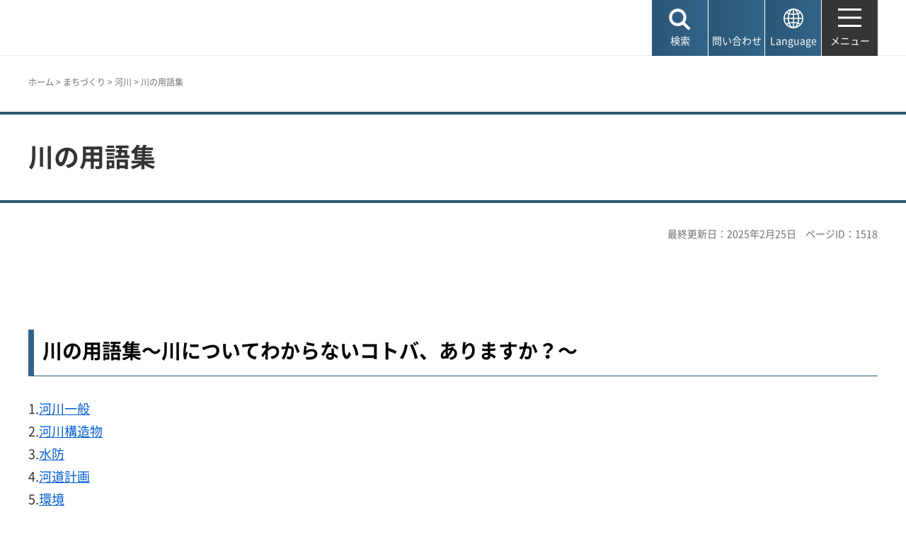

--- FILE ---
content_type: text/html
request_url: https://www.city.kobe.lg.jp/a43553/kurashi/machizukuri/river/shirou/03words.html
body_size: 6195
content:
<!DOCTYPE html>
<html lang="ja">
<head>
<meta charset="UTF-8">

<title>神戸市：川の用語集</title>

<meta property="og:title" content="神戸市：川の用語集">
<meta property="og:type" content="article">
<meta property="og:description" content="　神戸市">
<meta property="og:url" content="https://www.city.kobe.lg.jp/a43553/kurashi/machizukuri/river/shirou/03words.html">
<meta property="og:image" content="https://www.city.kobe.lg.jp/shared/images/sns/logo.jpg">
<meta property="og:site_name" content="神戸市">
<meta property="og:locale" content="ja_JP">
<meta name="author" content="神戸市">
<meta name="page_id" content="1518">
<meta name="viewport" content="width=device-width, maximum-scale=3.0">
<meta name="format-detection" content="telephone=no">
<meta name="twitter:card" content="summary_large_image">
<meta name="twitter:image" content="https://www.city.kobe.lg.jp/shared/images/sns/logo.jpg">
<link href="/shared/site_rn2025/style/default.css" rel="stylesheet" type="text/css" media="all">
<link href="/shared/site_rn2025/style/layout.css" rel="stylesheet" type="text/css" media="all">
<link href="/shared/templates/free_rn2025/style/edit.css" rel="stylesheet" type="text/css" media="all">
<link href="/shared/site_rn2025/style/smartphone.css" rel="stylesheet" class="mc_css">
<link href="/shared/templates/free_rn2025/style/edit_sp.css" rel="stylesheet" class="mc_css">

<link href="/shared/site_rn2025/images/favicon/favicon.ico" rel="shortcut icon" type="image/vnd.microsoft.icon">
<link href="/shared/site_rn2025/images/favicon/apple-touch-icon-precomposed.png" rel="apple-touch-icon-precomposed">
<script src="/shared/site_rn2025/js/jquery.js"></script>
<script src="/shared/site_rn2025/js/setting.js"></script>
<meta name="rnavi_type" content="1">
<script src="/shared/js/ga.js"></script>
<script src="/shared/js/readspeaker.js"></script>
<script src="/shared/system/js/furigana/ysruby.js"></script>


</head>
<body class="format_free no_javascript">
<script src="/shared/site_rn2025/js/init.js"></script>
<div id="tmp_wrapper">
<noscript>
<p>このサイトではJavaScriptを使用したコンテンツ・機能を提供しています。JavaScriptを有効にするとご利用いただけます。</p>
</noscript>
<p><a href="#tmp_honbun" class="skip">本文へスキップします。</a></p>

<header id="tmp_header">
<div class="container">
<div id="tmp_hlogo">
<p><a href="/index.html"><span>神戸市</span></a></p>
</div>
<div id="tmp_function">
<ul id="tmp_hnavi_s">
	<li id="tmp_hnavi_lmenu"><a href="javascript:void(0);"><span>検索</span></a></li>
	<li id="tmp_hnavi_mmenu"><a href="/contact/index.html"><span>問い合わせ</span></a></li>
	<li id="tmp_hnavi_language" lang="en"><a href="/foreignlanguage/index.html"><span>Language</span></a></li>
	<li id="tmp_hnavi_rmenu"><a href="/sitemap.html"><span>メニュー</span></a></li>
</ul>
</div>
</div>
</header>
<div id="tmp_sma_menu">
<div id="tmp_sma_lmenu" class="wrap_sma_sch">
<div class="container">
<div class="wrap_sma_search_box">
<div id="tmp_hsearch" class="sma_search_box">
<div class="sma_sch_ttl">
<p><label for="tmp_query">キーワード検索</label></p>
</div>
<div class="sma_sch_cnt">
<form action="/search.html" name="search_form" class="search_form">
<div class="wrap_sch_box">
<p class="sch_box"><input id="tmp_query" name="q" size="31" title="サイト内検索" type="text" value=""></p>
<p class="sch_btn"><input name="sa" type="submit" value="検索"></p>
<p class="search_hidden"><input name="cx" type="hidden" value="010876499709854004800:ka98nroztag"><input name="ie" type="hidden" value="UTF-8"><input name="cof" type="hidden" value="FORID:9"></p>
</div>
</form>
</div>
</div>
<div id="tmp_page_id" class="sma_search_box">
<div class="sma_sch_ttl">
<p><label for="id_search_txt">ページIDから探す</label></p>
</div>
<div class="sma_sch_cnt">
<form action="#" id="tmp_gsearch_page_id" name="tmp_gsearch_page_id">
<div class="wrap_sch_box">
<p class="sch_box"><input id="id_search_txt" name="q" size="31" type="text"></p>
<p class="sch_btn"><input id="id_search_btn" name="sa" title="検索" type="submit" value="検索"></p>
</div>
</form>
</div>
</div>
</div>
<p class="close_btn"><a href="javascript:void(0);"><span>閉じる</span></a></p>
</div>
</div>
<div id="tmp_sma_mmenu" class="wrap_sma_sch">
<div class="container">
<div data-nosnippet="" class="wrap_sma_search_box2">
<div class="sma_sch_ttl">
<p>自動翻訳（Machine-translated）</p>
</div>
<div id="tmp_language_summary" class="sma_sch_summary">
<p></p>
</div>
<div class="sma_sch_cnt sma_lang">
<ul class="language_list">
</ul>
</div>
<div class="sma_sch_ttl">
<p>Language</p>
</div>
<div class="sma_sch_cnt">
<p class="language_infor"><a href="/foreignlanguage/index.html">外国人住民の方へ（For foreign residents）</a></p>
</div>
</div>
<p class="close_btn"><a href="javascript:void(0);"><span>閉じる</span></a></p>
</div>
</div>
<div id="tmp_sma_rmenu" class="wrap_sma_sch">
<p class="close_btn"><a href="javascript:void(0);"><span>閉じる</span></a></p>
</div>
</div>

<div id="tmp_wrap_main" class="column_rnavi">
<div id="tmp_read_btn" class="container"><div id="tmp_readspeaker" class="rs_preserve rs_skip rs_splitbutton rs_addtools rs_exp"></div></div>
<div id="tmp_read_contents">
<div id="tmp_pankuzu" class="rs_skip">
<div class="container">
<p><a href="/index.html">ホーム</a> &gt; <a href="/2/0009.html">まちづくり</a> &gt; <a href="/3/0034.html">河川</a> &gt; 川の用語集</p>
</div>
</div>
<div class="page_title">
<div class="container">

<h1>川の用語集</h1>

</div>
</div>
<div id="tmp_main">
<div class="container">

<div id="tmp_custom_update">
<p id="tmp_update">最終更新日：2025年2月25日</p>
<p id="tmp_pageid">ページID：1518</p>
</div>

<div class="wrap_col_main">
<div class="col_main">
<p id="tmp_honbun" class="skip rs_skip">ここから本文です。</p>
<div id="tmp_contents">


<p id="midashitop" style="text-align: right;">&nbsp;</p>
<h2>川の用語集～川についてわからないコトバ、ありますか？～</h2>
<p>1.<a href="/a43553/kurashi/machizukuri/river/shirou/kasenippan.html">河川一般</a><br>
2.<a href="/a43553/kurashi/machizukuri/river/shirou/kasenkouzoubutu.html">河川構造物</a><br>
3.<a href="/a43553/kurashi/machizukuri/river/shirou/suibou.html">水防</a><br>
4.<a href="/a43553/kurashi/machizukuri/river/shirou/kasenkeikaku.html">河道計画</a><br>
5.<a href="/a43553/kurashi/machizukuri/river/shirou/kankyou.html">環境</a></p>

<h2>川を知ろう（川の「まめちしき」）のほかの項目</h2>
<ol>
	<li><a href="/a43553/kurashi/machizukuri/river/shirou/01group.html">神戸の川マップ～神戸の川は5つのグループに分けられます～へ</a></li>
	<li><a href="/a43553/kurashi/machizukuri/river/shirou/02spots.html">川の「見どころ＆寄りどころ」～お気に入りのスポット、ありますか？～へ</a></li>
	<li>川の用語集～川について分からないコトバ、ありませんか？～</li>
</ol>
<p><a href="/a43553/kurashi/machizukuri/river/index.html"><img alt="神戸の川" src="/images/1518/banner_kawa.gif"></a><a href="/a43553/kurashi/machizukuri/river/index.html">神戸の川トップページにもどる</a></p>


 

<div id="tmp_lower_menu_create">
<div class="box_page">
<div class="box_page_ttl">
<p>関連ページ</p>
</div>
<div class="box_page_cnt">
<ul>
<li><a href="/a43553/kurashi/machizukuri/river/shirou/kasenippan.html">河川一般</a></li>
<li><a href="/a43553/kurashi/machizukuri/river/shirou/kasenkouzoubutu.html">河川構造物</a></li>
<li><a href="/a43553/kurashi/machizukuri/river/shirou/suibou.html">水防</a></li>
<li><a href="/a43553/kurashi/machizukuri/river/shirou/kasenkeikaku.html">河道計画</a></li>
<li><a href="/a43553/kurashi/machizukuri/river/shirou/kankyou.html">環境</a></li>
</ul>
</div>
</div>
</div>


<div id="tmp_wrap_recommend" class="rs_preserve">
<div id="tmp_recommend">
<div id="tmp_recommend_ttl">
<h2>よく見られているページ</h2>
</div>
<div id="tmp_recommend_cnt"></div>
</div>
</div>

</div>

<div id="tmp_inquiry_2022rn">
<div id="tmp_wrap_inquiry">
<div id="tmp_author">
<div id="tmp_author_ttl">
<h2>お問い合わせ先</h2>
</div>
<div id="tmp_author_cnt">
<form method="post" action="https://www.city.kobe.lg.jp/cgi-bin/faq/form.cgi">
<div class="inquiry_parts">
<p class="ttl">
建設局森林・防災部河川課　
</p>
<p>
<button type="submit" name="inquiry_btn" class="inquiry_btn">お問い合わせフォーム</button>
</p>
</div>
<p>
<input type="hidden" name="code" value="128020010">
<input type="hidden" name="dept" value="8840:8010:9504:8342:9089:3694:8840:8010:9089:9421:8674:5271:8176:8674:9587:10002:3777:8840:9172:8093:8342:3777:8923:8508:3777:8757:9255">
<input type="hidden" name="page" value="/a43553/kurashi/machizukuri/river/shirou/03words.html">
<input type="hidden" name="ENQ_RETURN_MAIL_SEND_FLG" value="1">
<input type="hidden" name="publish_ssl_flg" value="1">
</p>
</form>
</div>
</div>
</div>
</div>
<div id="tmp_fb_area"><p><a href="https://kobecity.form.kintoneapp.com/public/35198634359250862fbe52ac36e689a3efe094763b48ebc889044470727322b4?pageid=1518&title=川の用語集"><img src="/shared/site_rn2025/images/bnr_fb.png" alt="このページは役に立ちましたか？皆様のご意見をお聞かせください"></a></p></div>
</div>
</div>
<div class="wrap_col_rgt_navi rs_skip">
<div class="col_rgt_navi">

<div class="rnavi">
<div class="rnavi_ttl">
<p><a href="/3/0034.html">河川</a></p>
</div>
<div class="rnavi_cnt">
<ul>
<li><a href="/a43553/kurashi/machizukuri/river/index.html">河川</a></li>
<li><a href="/a43553/kurashi/machizukuri/river/shirou/index.html">川を知ろう</a></li>
<li><a href="/a43553/kurashi/machizukuri/river/kouji/index.html">川の工事</a></li>
<li><a href="/a43553/kurashi/machizukuri/river/kireini/index.html">川をきれいに</a></li>
<li><a href="/a43553/kurashi/machizukuri/river/riyouji/index.html">川を利用したい時</a></li>
<li><a href="/a43553/kurashi/machizukuri/river/suigaisonae/index.html">水害への備え</a></li>
<li><a href="/a43553/kurashi/machizukuri/river/news.html">川についてのニュース</a></li>
<li><a href="/a43553/kurashi/machizukuri/river/pamf.html">パンフレット「こうべの川」</a></li>
<li><a href="/a43553/kurashi/machizukuri/river/dvd.html">DVD「楽しい川、あぶない川」</a></li>
<li><a href="/a43553/kurashi/machizukuri/river/ikuta.html">フラワーロードは昔、生田川だった</a></li>
<li><a href="/a43553/kurashi/machizukuri/river/link.html">川リンクいろいろ</a></li>
<li><a href="/a43553/kurashi/machizukuri/river/kouji/const.html">川の工事～神戸市ではこんな工事をしています～</a></li>
<li><a href="/a43553/kurashi/machizukuri/river/kouji/01nature.html">多自然川づくり</a></li>
<li><a href="/a43553/kurashi/machizukuri/river/kouji/02ugr_01.html">地下河川</a></li>
<li><a href="/a43553/kurashi/machizukuri/river/kouji/02ugr_02.html">塩屋谷川トンネル放水路</a></li>
<li><a href="/a43553/kurashi/machizukuri/river/kouji/02ugr_03.html">湊川隧道</a></li>
<li><a href="/a43553/kurashi/machizukuri/river/kouji/02ugr_04.html">シールド工法</a></li>
<li><a href="/a43553/kurashi/machizukuri/river/kouji/02ugr_05.html">地下河川マップ</a></li>
<li><a href="/a43553/kurashi/machizukuri/river/kouji/03kasyo.html">工事箇所一覧</a></li>
<li><a href="/a43553/kurashi/machizukuri/river/shirou/mame.html">川を知ろう（川の「まめちしき」）</a></li>
<li><a href="/a43553/kurashi/machizukuri/river/shirou/01group.html">神戸の川マップ</a></li>
<li><a href="/a43553/kurashi/machizukuri/river/shirou/02spots.html">川の「見どころ&amp;寄りどころ」</a></li>
<li><a href="/a43553/kurashi/machizukuri/river/shirou/03words.html">川の用語集</a></li>
<li><a href="/a43553/kurashi/machizukuri/river/kireini/01clean.html">河川愛護団体</a></li>
<li><a href="/a43553/kurashi/machizukuri/river/kireini/02event.html">川のイベント</a></li>
<li><a href="/a43553/kurashi/machizukuri/river/kireini/aigo_youkou.html">河川愛護要綱</a></li>
<li><a href="/a43553/kurashi/machizukuri/river/suigaisonae/01mecha.html">水害のメカニズム</a></li>
<li><a href="/a43553/kurashi/machizukuri/river/suigaisonae/02kako_01.html">過去の神戸市での水害の背景</a></li>
<li><a href="/a43553/kurashi/machizukuri/river/suigaisonae/02kako_02.html">過去の神戸市での水害</a></li>
<li><a href="/a43553/kurashi/machizukuri/river/suigaisonae/02kako_03.html">近年に神戸市で起きた水害</a></li>
<li><a href="/a43553/kurashi/machizukuri/river/suigaisonae/04youhin.html">非常用品の紹介</a></li>
<li><a href="/a43553/kurashi/machizukuri/river/suigaisonae/05rmcs/index.html">7.河川カメラとは</a></li>
<li><a href="/a43553/kurashi/machizukuri/river/suigaisonae/05eizou.html">河川カメラの過去映像</a></li>
<li><a href="/a43553/bosai/prevention/map/index.html">洪水ハザードマップ</a></li>
<li><a href="/a43553/kurashi/machizukuri/river/suigaisonae/05rmcs/06cmr_contact/index.html">河川カメラのお問い合わせ先</a></li>
<li><a href="/a43553/kurashi/machizukuri/river/suigaisonae/05rmcs/06cmr_contact/open.html">神戸市河川カメラの映像</a></li>
<li><a href="/a43553/kurashi/machizukuri/river/riyouji/01senyo.html">川の占用（使用）</a></li>
<li><a href="/a43553/kurashi/machizukuri/river/riyouji/develo.html">川のご相談</a></li>
<li><a href="/a43553/kurashi/machizukuri/river/riyouji/06hozenkuiki.html">河川保全区域</a></li>
</ul>
</div>
</div>

</div>
</div>


</div>
</div>
</div>
</div>

<footer id="tmp_footer">
<div class="container">
<div class="pnavi">
<p class="ptop"><a href="#tmp_header">ページの先頭へ戻る</a></p>
</div>
<div class="footer_cnt">
<div class="footer_col_lft">
<div class="footer_logo">
<p><span>神戸市役所</span></p>
</div>
<div class="footer_info">
<address>
<p><span class="dis_code">〒650-8570</span>神戸市中央区加納町6-5-1</p>
</address>
</div>
</div>
<div class="footer_col_rgt">
<div class="footer_sns">
<ul>
	<li class="sns_twitter"><a href="https://x.com/kobekoho"><img alt="Xロゴマーク" height="74" src="/shared/site_rn2025/images/footer/social_x.png" width="72"></a></li>
	<li class="sns_facebook"><a href="https://www.facebook.com/kobekoho"><img alt="Facebookロゴマーク" height="72" src="/shared/site_rn2025/images/footer/social_facebook.png" width="72"></a></li>
	<li class="sns_instagram"><a href="https://www.instagram.com/my.sweet.kobe/?hl=ja"><img alt="Instagramロゴマーク" height="71" src="/shared/site_rn2025/images/footer/social_instagram.png" width="71"></a></li>
	<li class="sns_youtube"><a href="https://www.youtube.com/channel/UCI-keVKj9JGcSG0Ib3TE6OA"><img alt="Youtubeロゴマーク" height="58" src="/shared/site_rn2025/images/footer/social_youtube.png" width="83"></a></li>
	<li class="sns_line"><a href="https://lin.ee/3TT6shh"><img alt="LINEロゴマーク" height="71" src="/shared/site_rn2025/images/footer/social_line.png" width="71"></a></li>
	<li class="sns_note"><a href="https://note.com/kobekoho/"><img alt="noteロゴマーク" height="72" src="/shared/site_rn2025/images/footer/social_note.png" width="72"></a></li>
	<li class="smart_kobe"><a href="https://smartkobe-portal.com/"><img alt="スマートこうべロゴマーク" height="73" src="/shared/site_rn2025/images/footer/social_smartkobe.png" width="70"></a></li>
	<li class="e_kobe"><a href="https://lgpos.task-asp.net/cu/281000/ea/residents/portal/home"><img alt="e-KOBEロゴマーク" height="70" src="/shared/site_rn2025/images/footer/social_ekobe.png" width="70"></a></li>
	<li class="e_kobe"><a href="https://event.city.kobe.lg.jp/"><img alt="おでかけKOBEロゴマーク" height="71" src="/shared/site_rn2025/images/footer/social_odekake.png" width="69"></a></li>
</ul>
</div>
<ul class="fnavi">
	<li><a href="/a28956/shise/about/building/index.html">市役所へのアクセス</a></li>
	<li><a href="/a41203/shise/about/construction/soshiki/index.html">組織から探す</a></li>
	<li><a href="/contact/index.html">よくある質問と回答</a></li>
	<li><a href="/contact/index.html#otoiawasecenter">お問い合わせ</a></li>
</ul>
<div class="directional_button">
<ul>
	<li><a href="/sitemap.html">サイトマップ</a></li>
	<li><a href="/homepage/index.html">ホームページのご利用案内</a></li>
	<li><a href="/a57337/homepage/p_policy.html">プライバシーポリシー</a></li>
</ul>
</div>
</div>
</div>
</div>
<div class="city_info">
<div class="container">
<p lang="en" class="copyright">Copyright &copy; City of Kobe. All rights reserved.</p>
</div>
</div>
</footer>

</div>
<script src="/shared/site_rn2025/js/splide_min.js"></script>
<script src="/shared/site_rn2025/js/function.js"></script>
<script src="/shared/site_rn2025/js/main.js"></script>

<script src="/shared/system/js/recommend/recommend.js"></script>

<script src="/shared/system/js/path_info/path_info.js"></script>
</body>
</html>


--- FILE ---
content_type: text/html; charset=UTF-8
request_url: https://www.city.kobe.lg.jp/cgi-bin/recommend/handle_get/get_recommend.php?page_id=1518&limit=3
body_size: 776
content:
{"status":"success","results":"<ul><li><a href=\"https:\/\/www.city.kobe.lg.jp\/a43553\/kurashi\/machizukuri\/river\/shirou\/kasenkeikaku.html?utm_source=recommend&utm_medium=mypage\"><span>\u6cb3\u9053\u8a08\u753b<\/span><\/a><\/li>\n<li><a href=\"https:\/\/www.city.kobe.lg.jp\/a43553\/kurashi\/machizukuri\/river\/shirou\/kasenippan.html?utm_source=recommend&utm_medium=mypage\"><span>\u6cb3\u5ddd\u4e00\u822c<\/span><\/a><\/li>\n<li><a href=\"https:\/\/www.city.kobe.lg.jp\/a43553\/kurashi\/machizukuri\/river\/shirou\/01group.html?utm_source=recommend&utm_medium=mypage\"><span>\u795e\u6238\u306e\u5ddd\u30de\u30c3\u30d7<\/span><\/a><\/li><\/ul>"}